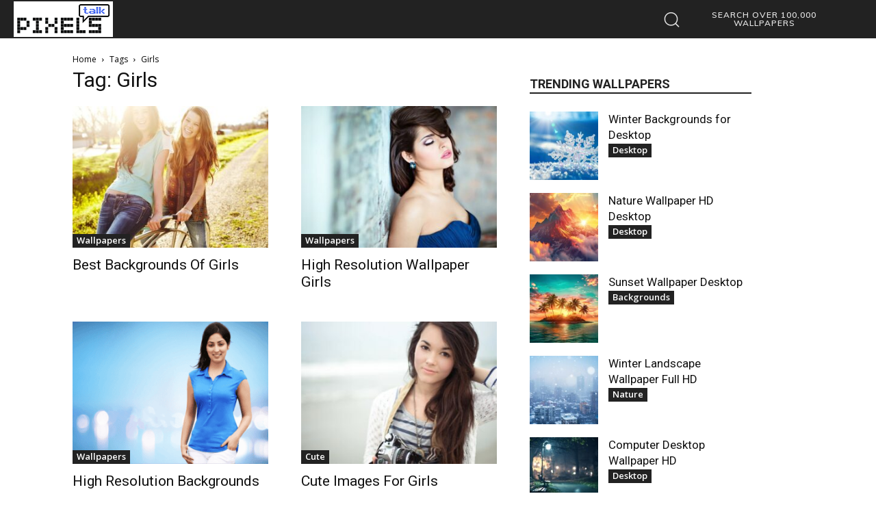

--- FILE ---
content_type: text/html; charset=utf-8
request_url: https://www.google.com/recaptcha/api2/aframe
body_size: 267
content:
<!DOCTYPE HTML><html><head><meta http-equiv="content-type" content="text/html; charset=UTF-8"></head><body><script nonce="KXEnLjWwrq5dn2cqJ5PO1g">/** Anti-fraud and anti-abuse applications only. See google.com/recaptcha */ try{var clients={'sodar':'https://pagead2.googlesyndication.com/pagead/sodar?'};window.addEventListener("message",function(a){try{if(a.source===window.parent){var b=JSON.parse(a.data);var c=clients[b['id']];if(c){var d=document.createElement('img');d.src=c+b['params']+'&rc='+(localStorage.getItem("rc::a")?sessionStorage.getItem("rc::b"):"");window.document.body.appendChild(d);sessionStorage.setItem("rc::e",parseInt(sessionStorage.getItem("rc::e")||0)+1);localStorage.setItem("rc::h",'1769878095286');}}}catch(b){}});window.parent.postMessage("_grecaptcha_ready", "*");}catch(b){}</script></body></html>

--- FILE ---
content_type: application/javascript; charset=utf-8
request_url: https://fundingchoicesmessages.google.com/f/AGSKWxXfPmYhKGTJHOmgFqbPDcKuhtG_TXBjOx051zUY7AgZywfi7F3nwzh9Ssf3HbqPmU4Y35DeEjWnWQkUnRye3qQIfZhAJAjTm0939bCv3a7_pcetBxsSTpHxwIQPebD1kJbgS7GAYKoX5t4X7ACazX7wMtIYT3jQjvh-3VYxjHp62Hu8PCTFezOzrynD/_/styleads2./adfox./adinjector_/__adstop.-ad-new_
body_size: -1284
content:
window['0a7cf4b5-3cc3-43e0-a8b0-566523db70d6'] = true;